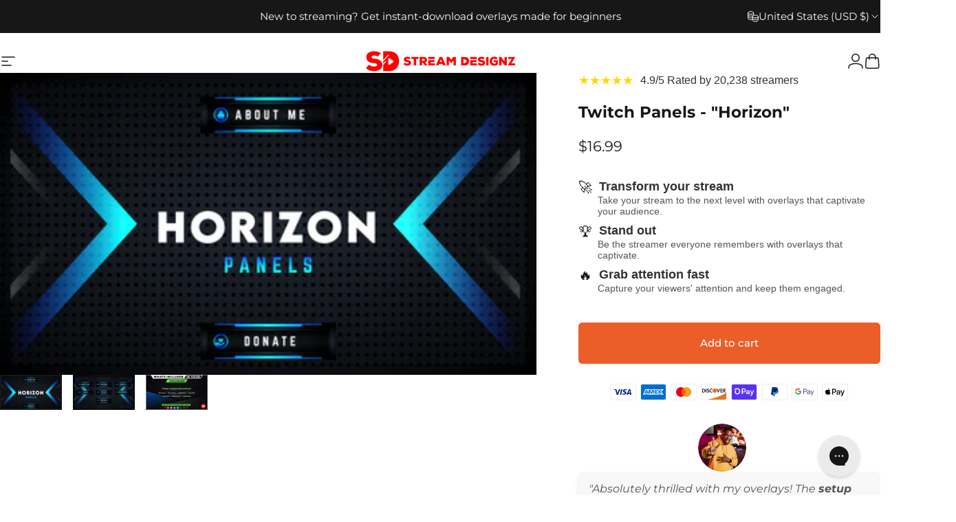

--- FILE ---
content_type: image/svg+xml
request_url: https://cdn.shopify.com/s/files/1/0601/8760/7234/files/Payment_Trust_Seals.svg?v=1701948755
body_size: 7371
content:
<svg width="346" height="24" viewBox="0 0 346 24" fill="none" xmlns="http://www.w3.org/2000/svg">
<g clip-path="url(#clip0_602_181)">
<mask id="mask0_602_181" style="mask-type:luminance" maskUnits="userSpaceOnUse" x="220" y="0" width="38" height="24">
<path d="M258 0H220V24H258V0Z" fill="white"/>
</mask>
<g mask="url(#mask0_602_181)">
<path opacity="0.07" d="M255 0H223C221.3 0 220 1.3 220 3V21C220 22.7 221.4 24 223 24H255C256.7 24 258 22.7 258 21V3C258 1.3 256.6 0 255 0Z" fill="black"/>
<path d="M255 1C256.1 1 257 1.9 257 3V21C257 22.1 256.1 23 255 23H223C221.9 23 221 22.1 221 21V3C221 1.9 221.9 1 223 1H255Z" fill="white"/>
<path d="M243.9 8.3C244.1 7.3 243.9 6.6 243.3 6C242.7 5.3 241.6 5 240.2 5H236.1C235.8 5 235.6 5.2 235.5 5.5L234 15.6C234 15.8 234.1 16 234.3 16H237L237.4 12.6L239.2 10.4L243.9 8.3Z" fill="#003087"/>
<path d="M243.9 8.30005L243.7 8.50005C243.2 11.3 241.5 12.3 239.1 12.3H238C237.7 12.3 237.5 12.5 237.4 12.8L236.8 16.7L236.6 17.7C236.6 17.9 236.7 18.1 236.9 18.1H239C239.3 18.1 239.5 17.9 239.5 17.7V17.6L239.9 15.2V15.1C239.9 14.9 240.2 14.7 240.4 14.7H240.7C242.8 14.7 244.4 13.9 244.8 11.5C245 10.5 244.9 9.70005 244.4 9.10005C244.3 8.60005 244.1 8.40005 243.9 8.30005Z" fill="#3086C8"/>
<path d="M243.3 8.10005C243.2 8.00005 243.1 8.00005 243 8.00005C242.9 8.00005 242.8 8.00005 242.7 7.90005C242.4 7.80005 242 7.80005 241.6 7.80005H238.6C238.5 7.80005 238.4 7.80005 238.4 7.90005C238.2 8.00005 238.1 8.10005 238.1 8.30005L237.4 12.7V12.8C237.4 12.5 237.7 12.3 238 12.3H239.3C241.8 12.3 243.4 11.3 243.9 8.50005V8.30005C243.8 8.20005 243.6 8.10005 243.4 8.10005H243.3Z" fill="#012169"/>
</g>
<mask id="mask1_602_181" style="mask-type:luminance" maskUnits="userSpaceOnUse" x="264" y="0" width="38" height="24">
<path d="M302 0H264V24H302V0Z" fill="white"/>
</mask>
<g mask="url(#mask1_602_181)">
<path opacity="0.07" d="M299 0H267C265.3 0 264 1.3 264 3V21C264 22.7 265.4 24 267 24H299C300.7 24 302 22.7 302 21V3C302 1.3 300.6 0 299 0Z" fill="black"/>
<path d="M299 1C300.1 1 301 1.9 301 3V21C301 22.1 300.1 23 299 23H267C265.9 23 265 22.1 265 21V3C265 1.9 265.9 1 267 1H299Z" fill="white"/>
<path d="M282.093 11.976V15.176H281.075V7.27599H283.766C284.088 7.27053 284.409 7.32886 284.709 7.44762C285.008 7.56637 285.282 7.74322 285.513 7.96799C285.732 8.17239 285.909 8.41794 286.033 8.69063C286.157 8.96331 286.226 9.25778 286.236 9.55719C286.246 9.85661 286.197 10.1551 286.092 10.4356C285.987 10.7161 285.828 10.9732 285.623 11.192L285.513 11.308C285.043 11.755 284.415 11.998 283.766 11.982L282.093 11.976ZM282.093 8.24399V11.032H283.791C284.168 11.044 284.532 10.897 284.796 10.628C284.985 10.4312 285.112 10.1832 285.161 9.91482C285.21 9.64649 285.179 9.36968 285.072 9.11882C284.964 8.86796 284.786 8.65412 284.558 8.50391C284.331 8.3537 284.064 8.27375 283.791 8.27399L282.093 8.24399ZM288.577 9.59199C289.227 9.56199 289.863 9.77999 290.355 10.205C290.8 10.635 291.037 11.235 291.005 11.854V15.188H290.036V14.422H289.987C289.813 14.7093 289.567 14.9463 289.274 15.1096C288.981 15.2729 288.65 15.3568 288.314 15.353C287.766 15.3707 287.231 15.1803 286.818 14.82C286.622 14.6602 286.465 14.458 286.359 14.2286C286.253 13.9992 286.2 13.7487 286.205 13.496C286.193 13.2406 286.243 12.9861 286.35 12.7538C286.456 12.5214 286.617 12.3178 286.818 12.16C287.311 11.8052 287.909 11.624 288.516 11.645C289.033 11.625 289.546 11.738 290.006 11.976V11.768C290.009 11.596 289.974 11.4255 289.901 11.2694C289.829 11.1133 289.722 10.9757 289.589 10.867C289.321 10.6237 288.971 10.492 288.609 10.499C288.346 10.4965 288.087 10.5611 287.857 10.6865C287.626 10.812 287.431 10.9942 287.29 11.216L286.395 10.652C286.638 10.3038 286.966 10.0236 287.348 9.83804C287.73 9.6525 288.153 9.56779 288.577 9.59199ZM287.29 13.52C287.288 13.6495 287.317 13.7776 287.376 13.8931C287.435 14.0085 287.521 14.1077 287.627 14.182C287.85 14.358 288.127 14.451 288.412 14.445C288.841 14.444 289.252 14.275 289.558 13.973C289.863 13.687 290.036 13.288 290.036 12.87C289.651 12.5963 289.183 12.4642 288.712 12.496C288.346 12.4816 287.985 12.5846 287.682 12.79C287.562 12.8703 287.463 12.9789 287.395 13.1062C287.327 13.2334 287.291 13.3755 287.29 13.52ZM296.576 9.76999L293.186 17.56H292.138L293.419 14.832L291.195 9.76999H292.298L293.91 13.655L295.479 9.76999H296.576Z" fill="#5F6368"/>
<path d="M277.986 11.284C277.986 10.976 277.962 10.668 277.913 10.364H273.623V12.111H276.074C276.024 12.3886 275.919 12.6534 275.764 12.8893C275.609 13.1252 275.409 13.3275 275.174 13.484V14.618H276.638C277.083 14.1873 277.433 13.6681 277.665 13.0938C277.897 12.5196 278.007 11.9031 277.986 11.284Z" fill="#4285F4"/>
<path d="M273.629 15.7209C274.735 15.7513 275.812 15.359 276.639 14.6239L275.173 13.4839C274.821 13.7098 274.422 13.8523 274.006 13.9007C273.59 13.9491 273.169 13.9021 272.774 13.7633C272.38 13.6244 272.022 13.3974 271.728 13.0995C271.434 12.8015 271.212 12.4405 271.079 12.0439H269.577V13.2139C269.953 13.9669 270.531 14.6004 271.247 15.0432C271.962 15.486 272.787 15.7207 273.629 15.7209Z" fill="#34A853"/>
<path d="M271.079 12.05C270.889 11.4873 270.889 10.8777 271.079 10.315V9.14502H269.577C269.257 9.77648 269.09 10.4745 269.09 11.1825C269.09 11.8905 269.257 12.5885 269.577 13.22L271.079 12.05Z" fill="#FBBC04"/>
<path d="M273.629 8.43994C274.276 8.42813 274.901 8.67255 275.369 9.11994L276.669 7.82695C275.84 7.04896 274.741 6.6246 273.604 6.64394C272.767 6.64814 271.948 6.88395 271.237 7.32522C270.527 7.7665 269.952 8.396 269.577 9.14394L271.079 10.3149C271.255 9.77503 271.595 9.30375 272.053 8.96742C272.51 8.63108 273.061 8.4466 273.629 8.43994Z" fill="#EA4335"/>
</g>
<mask id="mask2_602_181" style="mask-type:luminance" maskUnits="userSpaceOnUse" x="308" y="0" width="38" height="24">
<path d="M346 0H308V24H346V0Z" fill="white"/>
</mask>
<g mask="url(#mask2_602_181)">
<path d="M342.387 0H311.613C311.485 0 311.356 0 311.228 0.00067947C311.12 0.00158543 311.012 0.00271788 310.904 0.00566225C310.669 0.012004 310.432 0.0260463 310.199 0.0677205C309.966 0.107648 309.74 0.182074 309.529 0.288548C309.105 0.504411 308.76 0.849374 308.544 1.27378C308.437 1.48497 308.363 1.71095 308.323 1.94419C308.281 2.17679 308.267 2.41393 308.261 2.64903C308.258 2.75697 308.257 2.86493 308.256 2.97291C308.256 3.10065 308.256 3.22884 308.256 3.35726V20.6425C308.256 20.7709 308.256 20.8989 308.256 21.0273C308.257 21.1351 308.258 21.2432 308.261 21.3512C308.267 21.5858 308.281 21.8232 308.323 22.0556C308.363 22.2888 308.437 22.5148 308.544 22.726C308.651 22.9369 308.791 23.1296 308.958 23.2967C309.126 23.4642 309.318 23.6041 309.529 23.7112C309.744 23.8206 309.963 23.8902 310.2 23.9325C310.432 23.974 310.669 23.988 310.904 23.9943C311.012 23.9968 311.12 23.9982 311.228 23.9989C311.356 23.9998 311.485 23.9998 311.613 23.9998H342.387C342.515 23.9998 342.644 23.9998 342.772 23.9989C342.879 23.9984 342.987 23.9968 343.096 23.9943C343.33 23.988 343.568 23.974 343.801 23.9325C344.034 23.8925 344.26 23.818 344.471 23.7112C344.895 23.4951 345.24 23.1502 345.456 22.726C345.565 22.5115 345.635 22.2918 345.676 22.0556C345.719 21.8232 345.732 21.5858 345.739 21.3512C345.741 21.2432 345.743 21.1351 345.744 21.0273C345.744 20.8989 345.744 20.7709 345.744 20.6425V3.35749C345.744 3.22907 345.744 3.10087 345.744 2.97268C345.743 2.86478 345.741 2.75689 345.739 2.64903C345.732 2.41393 345.719 2.17679 345.676 1.94419C345.637 1.71091 345.563 1.4849 345.456 1.27378C345.24 0.849448 344.895 0.504513 344.471 0.288548C344.26 0.182184 344.034 0.107836 343.801 0.067947C343.568 0.0260463 343.33 0.0122305 343.096 0.00588874C342.988 0.00314533 342.88 0.00148432 342.772 0.000905959C342.644 0 342.515 0 342.387 0Z" fill="#E4E4E4"/>
<path d="M342.387 0.800049L342.766 0.800728C342.868 0.801408 342.971 0.80254 343.074 0.805258C343.253 0.810241 343.463 0.81998 343.659 0.855086C343.829 0.885662 343.971 0.932093 344.108 1.00186C344.382 1.14105 344.604 1.3637 344.743 1.63761C344.813 1.77351 344.859 1.91529 344.889 2.08674C344.924 2.28016 344.934 2.49057 344.939 2.67109C344.942 2.77301 344.943 2.87493 344.943 2.97911C344.944 3.10527 344.944 3.2312 344.944 3.35758V20.6428C344.944 20.7692 344.944 20.8952 344.944 21.0238C344.943 21.1257 344.942 21.2276 344.939 21.3296C344.934 21.5098 344.924 21.7203 344.889 21.9159C344.863 22.0716 344.814 22.2224 344.743 22.3633C344.604 22.6373 344.381 22.8599 344.107 22.999C343.971 23.0683 343.829 23.1148 343.66 23.1451C343.461 23.1807 343.242 23.1904 343.077 23.1949C342.974 23.1972 342.871 23.1988 342.765 23.1992C342.639 23.2001 342.513 23.2001 342.387 23.2001H311.608C311.483 23.2001 311.359 23.2001 311.232 23.1992C311.13 23.1988 311.028 23.1974 310.926 23.1952C310.758 23.1906 310.539 23.1807 310.341 23.1453C310.184 23.1192 310.033 23.0696 309.891 22.9981C309.755 22.9291 309.631 22.8389 309.524 22.7309C309.416 22.6232 309.326 22.4991 309.257 22.3633C309.186 22.2216 309.136 22.0701 309.111 21.9137C309.075 21.7182 309.065 21.5087 309.061 21.3298C309.058 21.2275 309.057 21.1252 309.056 21.0229V20.7223V3.27831V2.97821C309.056 2.87574 309.058 2.77329 309.061 2.67086C309.066 2.49148 309.075 2.28198 309.111 2.08493C309.137 1.92885 309.186 1.77758 309.257 1.63625C309.326 1.50035 309.416 1.37628 309.524 1.26866C309.632 1.16074 309.756 1.07054 309.892 1.0014C310.033 0.930411 310.185 0.881088 310.341 0.855086C310.537 0.81998 310.747 0.810241 310.926 0.805258C311.029 0.802734 311.131 0.801224 311.233 0.800728L311.613 0.800049H342.387Z" fill="white"/>
<path d="M318.11 8.10147C318.428 7.70398 318.643 7.17015 318.586 6.62476C318.121 6.64786 317.554 6.93165 317.225 7.3296C316.93 7.67024 316.669 8.22627 316.736 8.74878C317.259 8.79408 317.781 8.48787 318.11 8.10147ZM318.581 8.85093C317.822 8.80563 317.177 9.28126 316.815 9.28126C316.453 9.28126 315.898 8.87358 315.298 8.88468C314.517 8.896 313.793 9.33765 313.397 10.0397C312.582 11.444 313.182 13.5277 313.974 14.6715C314.359 15.2377 314.823 15.8605 315.434 15.8381C316.012 15.8155 316.238 15.4644 316.939 15.4644C317.641 15.4644 317.845 15.8381 318.456 15.8268C319.09 15.8155 319.486 15.2606 319.871 14.6943C320.313 14.0488 320.493 13.426 320.504 13.392C320.493 13.3807 319.282 12.9162 319.271 11.5233C319.26 10.3568 320.222 9.80196 320.267 9.76776C319.724 8.96417 318.875 8.87358 318.58 8.85093" fill="black"/>
<path d="M326.142 7.27271C327.791 7.27271 328.939 8.409 328.939 10.0633C328.939 11.7234 327.767 12.8656 326.101 12.8656H324.276V15.7683H322.957V7.27271H326.142ZM324.276 11.7588H325.789C326.937 11.7588 327.59 11.1407 327.59 10.0692C327.59 8.99788 326.937 8.38545 325.795 8.38545H324.276V11.7588ZM329.266 14.0078C329.266 12.9186 330.096 12.2947 331.626 12.2004L333.269 12.1003V11.6292C333.269 10.9407 332.816 10.5638 332.009 10.5638C331.344 10.5638 330.861 10.9051 330.761 11.429H329.572C329.607 10.3283 330.643 9.52764 332.044 9.52764C333.552 9.52764 334.535 10.3165 334.535 11.5411V15.7681H333.316V14.7496H333.287C332.939 15.4148 332.174 15.8326 331.344 15.8326C330.119 15.8326 329.266 15.1029 329.266 14.0078ZM333.269 13.4604V12.9834L331.803 13.0776C330.979 13.1306 330.549 13.4366 330.549 13.9723C330.549 14.4905 330.997 14.8261 331.697 14.8261C332.592 14.8261 333.269 14.2549 333.269 13.4604ZM335.655 18.0405V17.0222C335.738 17.0337 335.938 17.0455 336.044 17.0455C336.626 17.0455 336.956 16.7986 337.156 16.1624L337.274 15.7858L335.043 9.6042H336.42L337.975 14.62H338.004L339.558 9.6042H340.901L338.587 16.0976C338.057 17.5873 337.451 18.076 336.167 18.076C336.067 18.076 335.743 18.0643 335.655 18.0405Z" fill="black"/>
</g>
<mask id="mask3_602_181" style="mask-type:luminance" maskUnits="userSpaceOnUse" x="0" y="0" width="38" height="24">
<path d="M38 0H0V24H38V0Z" fill="white"/>
</mask>
<g mask="url(#mask3_602_181)">
<path opacity="0.07" d="M35 0H3C1.3 0 0 1.3 0 3V21C0 22.7 1.4 24 3 24H35C36.7 24 38 22.7 38 21V3C38 1.3 36.6 0 35 0Z" fill="black"/>
<path d="M35 1C36.1 1 37 1.9 37 3V21C37 22.1 36.1 23 35 23H3C1.9 23 1 22.1 1 21V3C1 1.9 1.9 1 3 1H35Z" fill="white"/>
<path d="M28.3 10.1H28C27.6 11.1 27.3 11.6 27 13.1H28.9C28.6 11.6 28.6 10.9 28.3 10.1ZM31.2 16H29.5C29.4 16 29.4 16 29.3 15.9L29.1 15L29 14.8H26.6C26.5 14.8 26.4 14.8 26.4 15L26.1 15.9C26.1 16 26 16 26 16H23.9L24.1 15.5L27 8.7C27 8.2 27.3 8 27.8 8H29.3C29.4 8 29.5 8 29.5 8.2L30.9 14.7C31 15.1 31.1 15.4 31.1 15.8C31.2 15.9 31.2 15.9 31.2 16ZM17.8 15.7L18.2 13.9C18.3 13.9 18.4 14 18.4 14C19.1 14.3 19.8 14.5 20.5 14.4C20.7 14.4 21 14.3 21.2 14.2C21.7 14 21.7 13.5 21.3 13.1C21.1 12.9 20.8 12.8 20.5 12.6C20.1 12.4 19.7 12.2 19.4 11.9C18.2 10.9 18.6 9.5 19.3 8.8C19.9 8.4 20.2 8 21 8C22.2 8 23.5 8 24.1 8.2H24.2C24.1 8.8 24 9.3 23.8 9.9C23.3 9.7 22.8 9.5 22.3 9.5C22 9.5 21.7 9.5 21.4 9.6C21.2 9.6 21.1 9.7 21 9.8C20.8 10 20.8 10.3 21 10.5L21.5 10.9C21.9 11.1 22.3 11.3 22.6 11.5C23.1 11.8 23.6 12.3 23.7 12.9C23.9 13.8 23.6 14.6 22.8 15.2C22.3 15.6 22.1 15.8 21.4 15.8C20 15.8 18.9 15.9 18 15.6C17.9 15.8 17.9 15.8 17.8 15.7ZM14.3 16C14.4 15.3 14.4 15.3 14.5 15C15 12.8 15.5 10.5 15.9 8.3C16 8.1 16 8 16.2 8H18C17.8 9.2 17.6 10.1 17.3 11.2C17 12.7 16.7 14.2 16.3 15.7C16.3 15.9 16.2 15.9 16 15.9M5 8.2C5 8.1 5.2 8 5.3 8H8.7C9.2 8 9.6 8.3 9.7 8.8L10.6 13.2C10.6 13.3 10.6 13.3 10.7 13.4C10.7 13.3 10.8 13.3 10.8 13.3L12.9 8.2C12.8 8.1 12.9 8 13 8H15.1C15.1 8.1 15.1 8.1 15 8.2L11.9 15.5C11.8 15.7 11.8 15.8 11.7 15.9C11.6 16 11.4 15.9 11.2 15.9H9.7C9.6 15.9 9.5 15.9 9.5 15.7L7.9 9.5C7.7 9.3 7.4 9 7 8.9C6.4 8.6 5.3 8.4 5.1 8.4L5 8.2Z" fill="#142688"/>
</g>
<mask id="mask4_602_181" style="mask-type:luminance" maskUnits="userSpaceOnUse" x="176" y="0" width="38" height="24">
<path d="M214 0H176V24H214V0Z" fill="white"/>
</mask>
<g mask="url(#mask4_602_181)">
<path opacity="0.07" d="M211 0H179C177.3 0 176 1.3 176 3V21C176 22.7 177.4 24 179 24H211C212.7 24 214 22.7 214 21V3C214 1.3 212.6 0 211 0Z" fill="black"/>
<path d="M211 1C212.1 1 213 1.9 213 3V21C213 22.1 212.1 23 211 23H179C177.9 23 177 22.1 177 21V3C177 1.9 177.9 1 179 1H211Z" fill="#5A31F4"/>
<path d="M197.382 9.71305C197.382 11.381 196.205 12.571 194.561 12.571H193.012C192.986 12.5714 192.961 12.5791 192.94 12.5933C192.919 12.6075 192.902 12.6275 192.892 12.651C192.885 12.6665 192.882 12.6832 192.882 12.7V14.892C192.882 14.909 192.879 14.9259 192.872 14.9416C192.866 14.9573 192.856 14.9716 192.844 14.9836C192.832 14.9956 192.817 15.0051 192.802 15.0115C192.786 15.0179 192.769 15.0211 192.752 15.021H191.668C191.634 15.021 191.6 15.0073 191.576 14.9829C191.552 14.9586 191.538 14.9255 191.538 14.891V6.98605C191.538 6.96029 191.545 6.93502 191.559 6.91359C191.574 6.89216 191.594 6.87558 191.618 6.86605C191.634 6.85942 191.651 6.85602 191.668 6.85605H194.568C196.205 6.85605 197.382 8.04605 197.382 9.71405V9.71305ZM196.03 9.71305C196.03 8.75505 195.372 8.05505 194.48 8.05505H193.012C192.995 8.05505 192.978 8.05841 192.962 8.06494C192.946 8.07148 192.932 8.08105 192.92 8.09312C192.908 8.10519 192.898 8.11953 192.892 8.1353C192.885 8.15107 192.882 8.16798 192.882 8.18505V11.235C192.882 11.2521 192.885 11.2691 192.892 11.2849C192.898 11.3007 192.908 11.315 192.92 11.327C192.932 11.3391 192.946 11.3487 192.962 11.3552C192.978 11.3618 192.995 11.3651 193.012 11.365H194.48C195.372 11.37 196.03 10.67 196.03 9.71305ZM197.704 13.504C197.693 13.2478 197.746 12.9929 197.859 12.7627C197.972 12.5325 198.141 12.3345 198.351 12.187C198.774 11.871 199.435 11.707 200.406 11.673L201.439 11.637V11.334C201.439 10.727 201.029 10.471 200.371 10.471C199.713 10.471 199.296 10.702 199.201 11.081C199.193 11.1076 199.176 11.1309 199.154 11.1471C199.131 11.1634 199.104 11.1718 199.076 11.171H198.054C198.026 11.1714 197.998 11.1626 197.976 11.146C197.953 11.1294 197.936 11.1059 197.928 11.079C197.923 11.0612 197.921 11.0424 197.924 11.024C198.076 10.126 198.828 9.44405 200.418 9.44405C202.11 9.44405 202.721 10.227 202.721 11.72V14.892C202.721 14.9092 202.717 14.9261 202.711 14.9419C202.704 14.9577 202.694 14.972 202.682 14.984C202.67 14.996 202.655 15.0054 202.639 15.0118C202.623 15.0181 202.606 15.0213 202.589 15.021H201.559C201.525 15.021 201.491 15.0073 201.467 14.9829C201.443 14.9586 201.429 14.9255 201.429 14.891V14.655C201.429 14.6354 201.424 14.6162 201.413 14.6C201.402 14.5837 201.386 14.5711 201.368 14.564C201.35 14.5569 201.33 14.5552 201.311 14.5591C201.292 14.563 201.275 14.5724 201.261 14.586C200.951 14.92 200.453 15.161 199.654 15.161C198.479 15.161 197.704 14.554 197.704 13.504ZM201.439 12.817V12.571L200.1 12.641C199.395 12.677 198.985 12.967 198.985 13.457C198.985 13.901 199.361 14.147 200.019 14.147C200.912 14.147 201.439 13.667 201.439 12.817ZM203.755 17.417V16.498C203.755 16.4787 203.76 16.4598 203.768 16.4425C203.777 16.4252 203.789 16.41 203.804 16.398C203.819 16.3859 203.836 16.3772 203.855 16.3726C203.874 16.3679 203.893 16.3674 203.912 16.371C204.07 16.4 204.23 16.415 204.391 16.415C204.667 16.4301 204.94 16.3519 205.165 16.193C205.391 16.034 205.557 15.8037 205.636 15.539L205.703 15.328C205.713 15.2995 205.713 15.2685 205.703 15.24L203.558 9.76905C203.546 9.73902 203.545 9.70543 203.556 9.67489C203.567 9.64435 203.589 9.61907 203.618 9.60405C203.637 9.59398 203.658 9.58882 203.68 9.58905H204.72C204.747 9.58912 204.773 9.59728 204.795 9.61245C204.817 9.62763 204.833 9.6491 204.843 9.67405L206.299 13.533C206.308 13.5589 206.325 13.5813 206.347 13.5971C206.37 13.6129 206.397 13.6213 206.424 13.621C206.451 13.621 206.478 13.6125 206.5 13.5968C206.523 13.581 206.54 13.5587 206.549 13.533L207.814 9.68505C207.823 9.65852 207.839 9.63545 207.862 9.61924C207.885 9.60303 207.912 9.59455 207.94 9.59505H209.016C209.048 9.59524 209.079 9.60708 209.104 9.62839C209.128 9.6497 209.144 9.67905 209.148 9.71105C209.15 9.73238 209.148 9.75399 209.14 9.77405L206.845 15.85C206.317 17.263 205.412 17.623 204.415 17.623C204.226 17.6282 204.037 17.606 203.854 17.557C203.823 17.5495 203.796 17.5312 203.778 17.5055C203.76 17.4799 203.751 17.4484 203.754 17.417H203.755ZM184.57 6.40005C183.205 6.38985 181.888 6.90016 180.887 7.82705C180.844 7.8658 180.818 7.91908 180.812 7.97643C180.807 8.03378 180.823 8.09106 180.858 8.13705L181.476 8.97605C181.496 9.00434 181.522 9.02787 181.552 9.04497C181.582 9.06207 181.616 9.07233 181.65 9.075C181.685 9.07767 181.72 9.0727 181.752 9.06044C181.785 9.04817 181.814 9.02892 181.838 9.00405C182.198 8.64664 182.625 8.36443 183.095 8.17387C183.566 7.9833 184.069 7.88818 184.576 7.89405C186.696 7.89405 187.803 9.47805 187.803 11.044C187.803 12.744 186.64 13.942 184.968 13.965C183.676 13.965 182.702 13.115 182.702 11.991C182.703 11.7068 182.768 11.4264 182.891 11.1703C183.014 10.9143 183.193 10.689 183.415 10.511C183.462 10.4723 183.492 10.4165 183.498 10.3558C183.504 10.2951 183.486 10.2344 183.448 10.187L182.798 9.37205C182.778 9.34699 182.754 9.32616 182.726 9.31081C182.698 9.29547 182.667 9.28592 182.636 9.28274C182.604 9.27956 182.572 9.28283 182.542 9.29233C182.511 9.30184 182.483 9.31739 182.459 9.33805C182.061 9.65739 181.739 10.0615 181.517 10.521C181.296 10.9795 181.181 11.4819 181.18 11.991C181.18 13.926 182.835 15.443 184.955 15.455H184.985C187.502 15.423 189.322 13.571 189.322 11.04C189.322 8.79305 187.655 6.40005 184.57 6.40005Z" fill="white"/>
</g>
<mask id="mask5_602_181" style="mask-type:luminance" maskUnits="userSpaceOnUse" x="88" y="0" width="38" height="24">
<path d="M126 0H88V24H126V0Z" fill="white"/>
</mask>
<g mask="url(#mask5_602_181)">
<path opacity="0.07" d="M123 0H91C89.3 0 88 1.3 88 3V21C88 22.7 89.4 24 91 24H123C124.7 24 126 22.7 126 21V3C126 1.3 124.6 0 123 0Z" fill="black"/>
<path d="M123 1C124.1 1 125 1.9 125 3V21C125 22.1 124.1 23 123 23H91C89.9 23 89 22.1 89 21V3C89 1.9 89.9 1 91 1H123Z" fill="white"/>
<path d="M103 19C106.866 19 110 15.866 110 12C110 8.13401 106.866 5 103 5C99.134 5 96 8.13401 96 12C96 15.866 99.134 19 103 19Z" fill="#EB001B"/>
<path d="M111 19C114.866 19 118 15.866 118 12C118 8.13401 114.866 5 111 5C107.134 5 104 8.13401 104 12C104 15.866 107.134 19 111 19Z" fill="#F79E1B"/>
<path d="M110 12C110 9.60005 108.8 7.50005 107 6.30005C105.2 7.60005 104 9.70005 104 12C104 14.3 105.2 16.5 107 17.7C108.8 16.5 110 14.4 110 12Z" fill="#FF5F00"/>
</g>
<mask id="mask6_602_181" style="mask-type:luminance" maskUnits="userSpaceOnUse" x="132" y="0" width="38" height="24">
<path d="M170 0H132V24H170V0Z" fill="white"/>
</mask>
<g mask="url(#mask6_602_181)">
<path opacity="0.07" d="M167 0H135C133.3 0 132 1.3 132 3V21C132 22.7 133.4 24 135 24H167C168.7 24 170 22.7 170 21V3C170 1.3 168.6 0 167 0Z" fill="black"/>
<path d="M167 1C168.1 1 169 1.9 169 3V21C169 22.1 168.1 23 167 23H135C133.9 23 133 22.1 133 21V3C133 1.9 133.9 1 135 1H167Z" fill="white"/>
<path d="M135.57 7.16004H134V12.66H135.57C136.4 12.66 137 12.46 137.53 12.03C138.16 11.51 138.53 10.73 138.53 9.92004C138.52 8.29004 137.31 7.16004 135.57 7.16004ZM136.83 11.3C136.49 11.6 136.06 11.74 135.36 11.74H135.07V8.10004H135.36C136.05 8.10004 136.47 8.22004 136.83 8.54004C137.2 8.87004 137.42 9.38004 137.42 9.91004C137.42 10.44 137.2 10.97 136.83 11.3ZM139.02 7.16004H140.09V12.66H139.02V7.16004ZM142.71 9.27004C142.07 9.03004 141.88 8.87004 141.88 8.58004C141.88 8.23004 142.22 7.97004 142.68 7.97004C143 7.97004 143.27 8.10004 143.54 8.42004L144.1 7.69004C143.64 7.29004 143.09 7.08004 142.48 7.08004C141.51 7.08004 140.76 7.76004 140.76 8.66004C140.76 9.42004 141.11 9.81004 142.11 10.17C142.53 10.32 142.74 10.42 142.85 10.48C143.06 10.62 143.17 10.82 143.17 11.05C143.17 11.5 142.82 11.83 142.34 11.83C141.83 11.83 141.42 11.57 141.17 11.1L140.48 11.77C140.97 12.5 141.57 12.82 142.38 12.82C143.49 12.82 144.28 12.08 144.28 11.01C144.3 10.12 143.93 9.72004 142.71 9.27004ZM144.63 9.92004C144.63 11.54 145.9 12.79 147.53 12.79C147.99 12.79 148.39 12.7 148.87 12.47V11.21C148.44 11.64 148.06 11.81 147.58 11.81C146.5 11.81 145.73 11.03 145.73 9.91004C145.73 8.85004 146.52 8.02004 147.53 8.02004C148.04 8.02004 148.43 8.20004 148.87 8.64004V7.38004C148.4 7.14004 148.01 7.04004 147.55 7.04004C145.94 7.04004 144.63 8.32004 144.63 9.92004ZM157.39 10.86L155.92 7.16004H154.75L157.08 12.8H157.66L160.03 7.16004H158.87L157.39 10.86ZM160.52 12.66H163.56V11.73H161.59V10.25H163.49V9.32004H161.59V8.10004H163.56V7.16004H160.52V12.66ZM167.81 8.79004C167.81 7.76004 167.1 7.17004 165.86 7.17004H164.27V12.67H165.34V10.46H165.48L166.96 12.67H168.28L166.55 10.35C167.36 10.18 167.81 9.63004 167.81 8.79004ZM165.65 9.70004H165.34V8.03004H165.67C166.34 8.03004 166.7 8.31004 166.7 8.85004C166.7 9.40004 166.34 9.70004 165.65 9.70004Z" fill="#231F20"/>
<path d="M152.16 12.86C152.937 12.86 153.683 12.5512 154.233 12.0015C154.782 11.4519 155.091 10.7063 155.091 9.92905C155.091 9.1517 154.782 8.40619 154.233 7.85652C153.683 7.30685 152.937 6.99805 152.16 6.99805C151.383 6.99805 150.637 7.30685 150.087 7.85652C149.538 8.40619 149.229 9.1517 149.229 9.92905C149.229 10.7063 149.538 11.4519 150.087 12.0015C150.637 12.5512 151.383 12.86 152.16 12.86Z" fill="black" fill-opacity="0.49"/>
<path d="M152.16 12.86C152.937 12.86 153.683 12.5512 154.233 12.0015C154.782 11.4519 155.091 10.7063 155.091 9.92905C155.091 9.1517 154.782 8.40619 154.233 7.85652C153.683 7.30685 152.937 6.99805 152.16 6.99805C151.383 6.99805 150.637 7.30685 150.087 7.85652C149.538 8.40619 149.229 9.1517 149.229 9.92905C149.229 10.7063 149.538 11.4519 150.087 12.0015C150.637 12.5512 151.383 12.86 152.16 12.86Z" fill="#E67526"/>
<path d="M168.57 7.50596C168.57 7.40596 168.5 7.35596 168.39 7.35596H168.23V7.83596H168.35V7.64596L168.49 7.83596H168.63L168.47 7.63596C168.53 7.62596 168.57 7.57596 168.57 7.50596ZM168.37 7.57596H168.35V7.44596H168.37C168.43 7.44596 168.46 7.46596 168.46 7.50596C168.46 7.55596 168.43 7.57596 168.37 7.57596Z" fill="#231F20"/>
<path d="M168.41 7.17603C168.18 7.17603 167.99 7.36603 167.99 7.59603C167.99 7.82603 168.18 8.01603 168.41 8.01603C168.64 8.01603 168.83 7.82603 168.83 7.59603C168.83 7.36603 168.64 7.17603 168.41 7.17603ZM168.41 7.94603C168.23 7.94603 168.07 7.79603 168.07 7.59603C168.07 7.40603 168.22 7.24603 168.41 7.24603C168.59 7.24603 168.74 7.40603 168.74 7.59603C168.74 7.78603 168.59 7.94603 168.41 7.94603Z" fill="#231F20"/>
<path d="M169 12.9839C169 12.9839 159.09 19.8729 140.976 22.9999H166.999C167.527 22.9999 168.033 22.7914 168.408 22.4198C168.782 22.0482 168.995 21.5436 168.999 21.0159L169.023 17.9959L169 12.9839Z" fill="#E67526"/>
</g>
<mask id="mask7_602_181" style="mask-type:luminance" maskUnits="userSpaceOnUse" x="44" y="0" width="38" height="24">
<path d="M82 0H44V24H82V0Z" fill="white"/>
</mask>
<g mask="url(#mask7_602_181)">
<path opacity="0.07" d="M79 0H47C45.3 0 44 1.3 44 3V21C44 22.7 45.4 24 47 24H79C80.7 24 82 22.7 82 21V3C82 1.3 80.6 0 79 0Z" fill="black"/>
<path d="M79 1C80.1 1 81 1.9 81 3V21C81 22.1 80.1 23 79 23H47C45.9 23 45 22.1 45 21V3C45 1.9 45.9 1 47 1H79Z" fill="#006FCF"/>
<path d="M52.971 10.268L53.745 12.144H52.203L52.971 10.268ZM69.046 10.346H66.069V11.173H68.998V12.412H66.075V13.334H69.052V14.073L71.129 11.828L69.052 9.488L69.046 10.346ZM54.983 8.006H58.978L59.865 9.941L60.687 8H71.057L72.135 9.19L73.25 8H78.013L74.494 11.852L77.977 15.68H73.143L72.065 14.49L70.94 15.68H54.03L53.536 14.49H52.406L51.911 15.68H48L51.286 8H54.716L54.983 8.006ZM63.646 9.084H61.407L59.907 12.62L58.282 9.084H56.06V13.894L54 9.084H52.007L49.625 14.596H51.18L51.674 13.406H54.27L54.764 14.596H57.484V10.661L59.235 14.602H60.425L62.165 10.673V14.603H63.623L63.647 9.083L63.646 9.084ZM72.986 11.852L75.517 9.084H73.695L72.094 10.81L70.546 9.084H64.652V14.602H70.462L72.076 12.864L73.624 14.602H75.499L72.986 11.852Z" fill="white"/>
</g>
</g>
<defs>
<clipPath id="clip0_602_181">
<rect width="346" height="24" fill="white"/>
</clipPath>
</defs>
</svg>


--- FILE ---
content_type: text/json
request_url: https://conf.config-security.com/model
body_size: 304
content:
{"title":"recommendation AI model (keras)","structure":"release_id=0x45:28:5f:4d:2d:7f:6e:2d:59:31:64:5f:71:4f:7b:3f:2d:7f:48:4d:73:5c:54:34:4f:36:4b:28:5b;keras;r6j2jwsvpov3ov4808zey90yxd44hjy7sem2c3t7pc96supcl0wej3hrcjttddqrxcpuzat1","weights":"../weights/45285f4d.h5","biases":"../biases/45285f4d.h5"}

--- FILE ---
content_type: text/javascript; charset=utf-8
request_url: https://www.streamdesignz.com/products/twitch-panels-horizon.js
body_size: 1363
content:
{"id":7655090094274,"title":"Twitch Panels - \"Horizon\"","handle":"twitch-panels-horizon","description":"\u003cdiv class=\"ql-block\" data-block-id=\"block-e0561218-e3f8-4508-8a0a-a91d87d3bf92\" data-mce-fragment=\"1\"\u003e\n\u003cstrong data-mce-fragment=\"1\"\u003eProduct Description \u003c\/strong\u003e\u003cbr\u003e\u003cmeta charset=\"utf-8\"\u003e\n\u003cspan data-mce-fragment=\"1\"\u003eTwitch panels are a great way to customize your Twitch channel page's \"About\" section with more information about you and your stream. Each Twitch panels package comes with 7 panels which are: About, Discord, Donate, Gear, Rules, Schedule, and Socials.\u003c\/span\u003e\u003cbr\u003e\n\u003c\/div\u003e\n\u003cdiv class=\"ql-block\" data-block-id=\"block-60e8da21-0e95-4f24-907e-9b8730c88c4c\" data-mce-fragment=\"1\"\u003e\u003cbr\u003e\u003c\/div\u003e\n\u003cdiv class=\"ql-block\" data-block-id=\"block-b1c5d574-340b-49f5-b900-56625ba70a23\" data-mce-fragment=\"1\"\u003e\u003cstrong data-mce-fragment=\"1\"\u003eOur Twitch Panels Work Perfectly With\u003c\/strong\u003e\u003c\/div\u003e\n\u003cdiv class=\"ql-block\" data-block-id=\"block-ee534a49-0583-45fb-819f-f58c257132fa\" data-mce-fragment=\"1\"\u003e\n\u003cimg class=\"ql-img\" loading=\"lazy\" data-id=\"61d7e787-3716-4e13-a8a2-62f3eb794ed5.png\" src=\"https:\/\/t14226653.p.clickup-attachments.com\/t14226653\/61d7e787-3716-4e13-a8a2-62f3eb794ed5\/WorksPerfectlyWithStreamDesignz.png\" data-mce-fragment=\"1\" data-mce-src=\"https:\/\/t14226653.p.clickup-attachments.com\/t14226653\/61d7e787-3716-4e13-a8a2-62f3eb794ed5\/WorksPerfectlyWithStreamDesignz.png\"\u003e\u003cbr\u003e\n\u003c\/div\u003e\n\u003cdiv class=\"ql-block\" data-block-id=\"block-91288eed-85e8-4a49-9e85-e1bdf7b4d3d7\" data-mce-fragment=\"1\"\u003e\u003ca href=\"https:\/\/www.streamdesignz.com\/collections\/twitch-panels\" title=\"Twitch Panels\"\u003e\u003cstrong data-mce-fragment=\"1\"\u003eView more Twitch Panels here \u003c\/strong\u003e\u003c\/a\u003e\u003c\/div\u003e","published_at":"2023-04-17T17:43:23-04:00","created_at":"2023-04-17T17:40:07-04:00","vendor":"Stream Designz","type":"Live Stream Overlay Templates","tags":["Twitch Panel","Twitch Panels"],"price":1699,"price_min":1699,"price_max":1699,"available":true,"price_varies":false,"compare_at_price":0,"compare_at_price_min":0,"compare_at_price_max":0,"compare_at_price_varies":false,"variants":[{"id":43151463121090,"title":"Default Title","option1":"Default Title","option2":null,"option3":null,"sku":"STP28","requires_shipping":false,"taxable":false,"featured_image":null,"available":true,"name":"Twitch Panels - \"Horizon\"","public_title":null,"options":["Default Title"],"price":1699,"weight":0,"compare_at_price":0,"inventory_management":null,"barcode":"","requires_selling_plan":false,"selling_plan_allocations":[]}],"images":["\/\/cdn.shopify.com\/s\/files\/1\/0601\/8760\/7234\/products\/Horizon-Panels.png?v=1681767663","\/\/cdn.shopify.com\/s\/files\/1\/0601\/8760\/7234\/products\/Horizon-PanelsPreview.jpg?v=1681767684","\/\/cdn.shopify.com\/s\/files\/1\/0601\/8760\/7234\/files\/Whats_Included_-_Panels_Package_-_7_Panels.jpg?v=1757983996"],"featured_image":"\/\/cdn.shopify.com\/s\/files\/1\/0601\/8760\/7234\/products\/Horizon-Panels.png?v=1681767663","options":[{"name":"Title","position":1,"values":["Default Title"]}],"url":"\/products\/twitch-panels-horizon","media":[{"alt":"Twitch panels horizon thumbnail stream designz","id":29618382536898,"position":1,"preview_image":{"aspect_ratio":1.778,"height":2250,"width":4000,"src":"https:\/\/cdn.shopify.com\/s\/files\/1\/0601\/8760\/7234\/products\/Horizon-Panels.png?v=1681767663"},"aspect_ratio":1.778,"height":2250,"media_type":"image","src":"https:\/\/cdn.shopify.com\/s\/files\/1\/0601\/8760\/7234\/products\/Horizon-Panels.png?v=1681767663","width":4000},{"alt":"Twitch panels horizon panels preview stream designz","id":29618382962882,"position":2,"preview_image":{"aspect_ratio":1.778,"height":2250,"width":4000,"src":"https:\/\/cdn.shopify.com\/s\/files\/1\/0601\/8760\/7234\/products\/Horizon-PanelsPreview.jpg?v=1681767684"},"aspect_ratio":1.778,"height":2250,"media_type":"image","src":"https:\/\/cdn.shopify.com\/s\/files\/1\/0601\/8760\/7234\/products\/Horizon-PanelsPreview.jpg?v=1681767684","width":4000},{"alt":null,"id":33234842845378,"position":3,"preview_image":{"aspect_ratio":1.777,"height":1081,"width":1921,"src":"https:\/\/cdn.shopify.com\/s\/files\/1\/0601\/8760\/7234\/files\/Whats_Included_-_Panels_Package_-_7_Panels.jpg?v=1757983996"},"aspect_ratio":1.777,"height":1081,"media_type":"image","src":"https:\/\/cdn.shopify.com\/s\/files\/1\/0601\/8760\/7234\/files\/Whats_Included_-_Panels_Package_-_7_Panels.jpg?v=1757983996","width":1921}],"requires_selling_plan":false,"selling_plan_groups":[]}

--- FILE ---
content_type: application/javascript
request_url: https://faq-king.com/scripts/faq_app_51d5603d39dff735023f89cfa1d77380.js?shop=stream-designz.myshopify.com
body_size: 5127
content:
let headFaq=document.getElementsByTagName('head')[0];let linkFaq=document.createElement('link');linkFaq.rel='stylesheet';linkFaq.type='text/css';linkFaq.href='https://faq-king.com/css/load-styles.css';headFaq.appendChild(linkFaq);function FaqApp(id,appUrl,shopName){this.load=function(data){const faqs=data.faqs;let url=window.location.protocol+'//'+window.location.host+window.location.pathname;let collectionHandleMatch=url.match("collections/(.*)/products");const collectionHandle=(collectionHandleMatch!==null)?collectionHandleMatch[1].toLowerCase():null;let productPage=window.location.href.split('/products/')[1];let pagesPage=window.location.href.split('/pages/')[1];let collectionPageHandleMatch=url.match("collections/(.*)");let collectionsPage=(collectionPageHandleMatch!==null)?collectionPageHandleMatch[1].toLowerCase():null;if(!collectionHandle&&collectionsPage)collectionsPage=collectionsPage.slice(-1)==='/'?collectionsPage.slice(0,-1):collectionsPage;let policiesPage=window.location.href.split('/policies/')[1];if(id!==6274&&id!==8913&&id!==11923){if(productPage===undefined&&pagesPage===undefined&&policiesPage===undefined){return}}
let product=null;let displayedFaqsCount=1;get(url+'.js',function(data){product=JSON.parse(data)});for(let i=0;i<faqs.length;i++){let faq=faqs[i];let settings=faq.settings;let urlArray=window.location.href.split('/');if(!faq.visible)continue;let productSection=document.getElementsByClassName('faq-king-custom-'+faq.id)[0];if(productPage===undefined&&productSection===undefined&&id!==11923){console.log('If It is not a product page and no section, do not load.');continue}
if(id!==11923){if(productPage===undefined&&productSection!==undefined&&id!==6274){console.log('Skip filters')}else{if(faq.filters_active){let productExists=product?faq.included_products.includes(product.id):!1;let collectionExists=faq.included_collections.includes(collectionsPage);let typeExists=product?faq.included_types.includes(product.type.toLowerCase()):!1;let vendorExists=product?faq.included_vendors.includes(product.vendor.toLowerCase()):!1;let excludedProduct=product?faq.excluded_products.includes(product.id):!1;let urlPathname=window.location.pathname;let customUrls=faq.included_custom_urls.includes(urlPathname);if(collectionHandle){if(collectionHandle.includes('annie-sloan-chalk-paint'))collectionExists=!0}
if(!productExists&&!collectionExists&&!typeExists&&!vendorExists&&!customUrls)continue;if(excludedProduct)continue}}}else{if(faq.filters_active){if(product){let productExists=faq.included_products.includes(product.id);let excludedProduct=faq.excluded_products.includes(product.id);let vendorExists=faq.included_vendors.includes(product.vendor.toLowerCase());let typeExists=faq.included_types.includes(product.type.toLowerCase());if(!productExists&&!vendorExists&&!typeExists)continue;if(excludedProduct)continue}else{let collectionExists=faq.included_collections.includes(collectionsPage);let urlPathname=window.location.pathname;let customUrls=faq.included_custom_urls.includes(urlPathname);if(!customUrls&&!collectionExists)continue}}
if(productPage===undefined&&!collectionsPage)continue}
let articlesArray=[];faq.articles.forEach(function(article){let articleContent={'@type':'Answer','text':article.content,}
let question={'@type':'Question','name':article.title,'acceptedAnswer':articleContent}
articlesArray.push(question)});let jsonld={'@context':'https://schema.org','@type':'FAQPage','mainEntity':articlesArray}
let jsonLdScript=document.createElement('script');jsonLdScript.setAttribute('type','application/ld+json');jsonLdScript.text=JSON.stringify(jsonld);document.body.appendChild(jsonLdScript);let faqContainer=document.createElement('div');faqContainer.classList.add('faq-container');if(faqs.length>1)faqContainer.style.marginBottom='30px';let faqBackgroundColor=settings.faq_background_color?settings.faq_background_color:'inherit';faqContainer.style.cssText+='padding: '+settings.top_padding+'px '+settings.right_padding+'px '+settings.bottom_padding+'px '+settings.left_padding+'px;'+'background-color: '+faqBackgroundColor+';';faqContainer.style.cssText+='max-width: '+settings.page_layout+'%;';faqContainer.style.cssText+='width: '+settings.page_layout+'%;';let faqTitle=document.createElement('div');faqTitle.classList.add('faq-title');faqTitle.style.cssText+='text-align: '+settings.faq_title_placement;if(!settings.faq_title_visible)faqTitle.style.display='none';let pageTitle=document.createElement('h1');pageTitle.style.cssText+='color: '+settings.faq_title_color+';font-size: '+settings.faq_title_font_size+'px';pageTitle.innerHTML+=settings.page_title;faqTitle.appendChild(pageTitle);faqContainer.appendChild(faqTitle);let after=!0;if(faq.shop_id===16247){productSection=document.getElementsByClassName('shopify-section')[2]}
if(faq.shop_id===15876){productSection=document.getElementsByClassName('shopify-section--bordered')[0]}
if(faq.shop_id===11923&&collectionsPage&&!productPage){productSection=document.getElementById('main')}
if(faq.shop_id===10876){productSection=document.getElementsByClassName('product-layout-grid')[0]}
if(faq.shop_id===8145){productSection=document.getElementsByClassName('shopify-app-block')[0];productSection.insertBefore(faqContainer,productSection.firstElementChild);after=null}
if(faq.shop_id===8058){productSection=document.getElementsByClassName('product-section')[0]}
if(faq.shop_id===8772){productSection=document.getElementsByClassName('product-single__description')[0]}
if(productSection===null||productSection===undefined){productSection=document.getElementById('judgeme_product_reviews');if(productSection){productSection.insertBefore(faqContainer,productSection.firstElementChild);after=null}}
if(productSection===null||productSection===undefined){productSection=document.getElementsByClassName('product__blocks')[0]}
if(productSection===null||productSection===undefined){productSection=document.getElementById('shopify-section-product-template')}
if(productSection===null||productSection===undefined){productSection=document.getElementsByClassName('product-details__blocks')[0]}
if(productSection===null||productSection===undefined){productSection=document.querySelector('div[data-section-type="product"]');after=!1}
if(productSection===null||productSection===undefined)
productSection=document.getElementById('shopify-section-footer-promotions')
if(productSection===null||productSection===undefined)
productSection=document.querySelector('section[data-section-type="product"]');if(productSection===null||productSection===undefined)
productSection=document.getElementsByClassName("product-page-wrapper")[0];if(productSection===null||productSection===undefined)
productSection=document.getElementsByClassName("js-product_section")[0];if(productSection===null||productSection===undefined)
productSection=document.getElementById('shopify-section-static-product');if(productSection===null||productSection===undefined)
productSection=document.getElementById('MainContent');if(productSection===null||productSection===undefined){productSection=document.getElementsByClassName("main-content")[0];after=!1}
if(productSection===null||productSection===undefined){productSection=document.getElementById('shopify-section-footer');productSection.insertBefore(faqContainer,productSection.firstElementChild);after=null}
if(productSection!==null&&productSection!==undefined){if(after){productSection.after(faqContainer)}else if(after===!1){productSection.appendChild(faqContainer)}}
console.log('finding right element');console.log(productSection);if(settings.search_bar_on_top&&settings.show_search_bar){let searchBarWrapper=document.createElement('div');searchBarWrapper.style.cssText+='margin-bottom: '+settings.search_bar_margin+'px;';let searchBar=document.createElement('input');searchBar.style.cssText+='border-radius: '+settings.search_bar_border_radius+'px;';searchBar.style.cssText+='height: 42px;';searchBar.setAttribute('id','faq-search-input-'+faq.id);searchBar.classList.add('search-input-'+faq.id,'faq-search-input');searchBar.setAttribute('placeholder',settings.text_search_placeholder);searchBar.onkeyup=function(event){searchArticles(faq.id,faq.articles)}
let searchResultsWrapper=document.createElement('div');let searchResultsList=document.createElement('ul');searchResultsList.setAttribute('id','faq_search_results_list');searchResultsList.classList.add('id','search-results-ul-'+faq.id);searchResultsList.display='none';faq.articles.forEach(function(article){let resultLi=document.createElement('li');resultLi.setAttribute('id','search-article-'+article.id);resultLi.innerText+=article.title;resultLi.style.display='none';resultLi.onclick=function(event){if(!settings.allow_multiple_opened){closeAllArticles(faq.articles,settings)}
scrollToSectionArticle(faq.id,article.section_id,article.id)}
searchResultsList.appendChild(resultLi)});searchResultsWrapper.appendChild(searchResultsList);searchBarWrapper.appendChild(searchBar);searchBarWrapper.appendChild(searchResultsWrapper);faqContainer.appendChild(searchBarWrapper)}
let faqContentWrapper=document.createElement('div');faqContentWrapper.classList.add('faq-content-wrapper');if(!settings.show_sidebar)faqContentWrapper.style.cssText+='flex-direction: column;';let faqSidebar=document.createElement('aside');if(settings.show_sidebar){faqSidebar.classList.add('faq-sidebar');if(settings.show_search_bar&&!settings.search_bar_on_top){let faqSidebarInner=document.createElement('div');faqSidebarInner.style.cssText+='margin-bottom: '+settings.search_bar_margin+'px;';let sidebarSearchbar=document.createElement('input');sidebarSearchbar.style.cssText='border-radius: '+settings.search_bar_border_radius+'px;';sidebarSearchbar.style.cssText+='height: 42px;';sidebarSearchbar.setAttribute('id','faq-search-input-'+faq.id);sidebarSearchbar.classList.add('search-input-'+faq.id,'faq-search-input');sidebarSearchbar.setAttribute('placeholder',settings.text_search_placeholder);sidebarSearchbar.onkeyup=function(event){searchArticles(faq.id,faq.articles)}
let searchResultsWrapper=document.createElement('div');let searchResultsList=document.createElement('ul');searchResultsList.setAttribute('id','faq_search_results_list');searchResultsList.classList.add('id','search-results-ul-'+faq.id);searchResultsList.display='none';faq.articles.forEach(function(article){let resultLi=document.createElement('li');resultLi.setAttribute('id','search-article-'+article.id);resultLi.innerText+=article.title;resultLi.style.display='none';resultLi.onclick=function(event){if(!settings.allow_multiple_opened){closeAllArticles(faq.articles,settings)}
scrollToSectionArticle(faq.id,article.section_id,article.id)}
searchResultsList.appendChild(resultLi)});searchResultsWrapper.appendChild(searchResultsList);faqSidebarInner.appendChild(sidebarSearchbar);faqSidebarInner.appendChild(searchResultsWrapper);faqSidebar.appendChild(faqSidebarInner);faqContentWrapper.appendChild(faqSidebar);faqContainer.appendChild(faqContentWrapper)}}
if(settings.show_sidebar){let sidebarUl=document.createElement('ul');sidebarUl.classList.add('s-main-faq__menu');sidebarUl.style.cssText+='text-align: '+settings.sidebar_text_align;sidebarUl.setAttribute('id','faq-ul-'+faq.id);faq.sections.forEach(function(section){let sidebarLi=document.createElement('li');sidebarLi.classList.add('s-main-faq__menu-item');sidebarLi.style.cssText+='border-radius:'+settings.sidebar_border_radius+'px';sidebarLi.setAttribute('id','faq-li-'+section.id);sidebarLi.onclick=function(event){openCategory(section.faq_id,section.id)};let sidebarLink=document.createElement('a');sidebarLi.style.cssText+='border-radius: '+settings.sidebar_border_radius+'px;'+'background-color: '+settings.sidebar_inactive_background_color+';';sidebarLi.addEventListener('mouseover',function(event){if(sidebarLi.classList.contains('active'))return;sidebarLi.style.backgroundColor=settings.sidebar_background_hover_color});sidebarLi.addEventListener('mouseout',function(event){if(sidebarLi.classList.contains('active'))return;sidebarLi.style.backgroundColor=settings.sidebar_inactive_background_color});sidebarLink.addEventListener('mouseover',function(event){if(sidebarLink.classList.contains('active'))return;sidebarLink.style.color=settings.sidebar_category_hover_color});sidebarLink.addEventListener('mouseout',function(event){if(sidebarLink.classList.contains('active'))return;sidebarLink.style.color=settings.sidebar_category_color});if(section.active){sidebarLi.style.cssText+='background-color: '+settings.sidebar_background_color+';';sidebarLi.classList.add('active');sidebarLink.classList.add('active')}
sidebarLink.style.cssText+='font-size: '+settings.sidebar_font_size+'px;'+'margin-bottom: '+settings.sidebar_margin+'px;'+'color:'+settings.sidebar_category_color+';';if(section.active)sidebarLink.style.cssText+='color:'+settings.sidebar_active_category_color+';';sidebarLink.classList.add('s-main-faq__menu-link');sidebarLink.setAttribute('id',section.id);sidebarLink.innerText+=section.title;sidebarLi.appendChild(sidebarLink);sidebarUl.appendChild(sidebarLi)});faqSidebar.appendChild(sidebarUl);faqContentWrapper.appendChild(faqSidebar)}
faq.sections.forEach(function(section){let faqContent=document.createElement('div');faqContent.classList.add('s-main-faq__main','_content');faqContent.setAttribute('id','faq-section-wrapper-'+section.id);if(!section.active&&settings.show_sidebar)faqContent.style.display='none';if(!settings.show_sidebar)faqContent.style.marginBottom='30px';let faqContentInner=document.createElement('div');faqContentInner.setAttribute('id','category-'+section.id);let sectionTitle=document.createElement('h2');sectionTitle.classList.add('faq-heading-title');sectionTitle.style.fontWeight='bold';sectionTitle.setAttribute('id','section-title-'+section.id);sectionTitle.style.cssText+='text-align: '+settings.heading_placement+';'+'color: '+settings.highlight_color+';'+'font-size: '+settings.heading_font_size+'px;'+'background-color: '+settings.background_color+';'+'border-width: '+settings.heading_border_width+'px;'+'border-style: '+settings.heading_border_style+';'+'border-color: '+settings.heading_border_color+';'+'border-radius: '+settings.heading_border_radius+'px;'+'margin-bottom: '+settings.heading_margin+'px;'+'padding-top: '+settings.title_padding_top+'px;'+'padding-right: '+settings.title_padding_right+'px;'+'padding-bottom: '+settings.title_padding_bottom+'px;'+'padding-left: '+settings.title_padding_left+'px;';sectionTitle.innerText+=section.title;if(faq.shop_id!==5931)faqContentInner.appendChild(sectionTitle)
faqContent.appendChild(faqContentInner);faqContentWrapper.appendChild(faqContent);faqContainer.appendChild(faqContentWrapper);section.articles.forEach(function(article){let articleLinksUl=document.createElement('ul');articleLinksUl.classList.add('s-main-faq__links');articleLinksUl.style.cssText+='text-align: '+settings.navigation_link_placement+';';if(settings.show_links){let articleLinkLi=document.createElement('li');articleLinkLi.classList.add('article-link-'+article.section_id);articleLinkLi.style.cssText+='margin-bottom: '+settings.navigation_margin+'px;';let articleLink=document.createElement('a');articleLink.onclick=function(event){if(!settings.allow_multiple_opened){closeAllArticles(section.articles,settings)}
scrollToArticle(faq.id,article.id)};articleLink.classList.add('faq_article_link');articleLink.style.cssText+='font-size: '+settings.navigation_font_size+'px;'+'text-decoration: '+settings.navigation_text_decoration+';'+'color: '+settings.navigation_link_color+';';articleLink.setAttribute('article-id-',article.id);articleLink.innerText+=article.title;articleLinkLi.appendChild(articleLink);articleLinksUl.appendChild(articleLinkLi);faqContentInner.appendChild(articleLinksUl)}});section.articles.forEach(function(article){let articleWrapper=document.createElement('div');articleWrapper.setAttribute('id','article-id-'+article.id);articleWrapper.classList.add('article-section-'+article.section_id);if(settings.collapse_sections){articleWrapper.onclick=function(event){if(!settings.allow_multiple_opened){closeAllArticles(section.articles,settings,article)}
article.open=!article.open;openArticle(faq.id,article.section_id,article.id)}}
let justifyContentForSubheading=settings.subheading_placement==='center'?'center;':'space-between;';let flexDirectionForSubheading=settings.subheading_placement==='right'?'row-reverse;':'row;';let articleInner=document.createElement('div');articleInner.setAttribute('id','article-header-'+article.id);articleInner.style.cssText+='position: '+'relative;'+'display: flex;'+'align-items: center;'+'justify-content:'+justifyContentForSubheading+'flex-direction:'+flexDirectionForSubheading+'text-align: '+settings.subheading_placement+';'+'font-size: '+settings.subheading_font_size+'px;'+'margin-bottom: '+settings.subheading_margin+'px;'+'padding-top: '+settings.subheading_padding_top+'px;'+'padding-right: '+settings.subheading_padding_right+'px;'+'padding-bottom: '+settings.subheading_padding_bottom+'px;'+'padding-left: '+settings.subheading_padding_left+'px;'+'background-color: '+settings.subheading_background_color+';'+'border-width: '+settings.subheading_border_width+'px;'+'border-style: '+settings.subheading_border_style+';'+'border-color: '+settings.subheading_border_color+';'+'border-radius: '+settings.subheading_border_radius+'px;';if(faq.shop_id===5812){articleInner.style.cssText+='font-weight: bold'}
if(settings.collapse_sections)articleInner.style.cssText+='cursor: pointer;'
let subheaderMarginLeft=settings.subheading_placement==='right'?'10px;':'0;';let subheaderMarginRight=settings.subheading_placement==='right'?'0;':'10px;';let articleHeader=document.createElement('h3');articleHeader.classList.add('faq-subcategory-title');articleHeader.style.cssText+='color: '+settings.subheading_title_color+';'+'font-size: '+settings.subheading_font_size+'px;'+'margin-left:'+subheaderMarginLeft+'px;'+'margin-right:'+subheaderMarginRight+'px;';if(id===4027||id===5812)articleHeader.style.cssText+='font-weight: 400;';articleHeader.innerText+=article.title;articleInner.appendChild(articleHeader);articleWrapper.appendChild(articleInner);let iconMarginLeft=settings.subheading_placement==='right'?'3px;':'0;';let iconMarginRight=settings.subheading_placement==='right'?'0;':'3px;';if(settings.collapse_sections){let dropdownIcon=document.createElement('span');dropdownIcon.style.cssText+='font-size: 14px;'+'margin-left:'+iconMarginLeft+';'+'margin-right:'+iconMarginRight+';'+'color:'+settings.dropdown_color+';';if(settings.dropdown_icons==='plusMinus'){dropdownIcon.classList.add('faq-plus');dropdownIcon.setAttribute('id','plusMinus-'+article.id);articleInner.appendChild(dropdownIcon)}else if(settings.dropdown_icons==='arrows'){dropdownIcon.classList.add('chevron','bottom');dropdownIcon.style.cssText+='border-color: '+settings.dropdown_color+';';dropdownIcon.setAttribute('id','arrows-'+article.id);articleInner.appendChild(dropdownIcon)}else if(settings.dropdown_icons==='caret'){dropdownIcon.classList.add('caret','caret-down');dropdownIcon.setAttribute('id','caret-'+article.id);articleInner.appendChild(dropdownIcon)}}
let articleContent=document.createElement('div');articleContent.classList.add('faq-subcategory-content');articleContent.style.cssText+='text-align: '+settings.content_placement+';';if(settings.collapse_sections)articleContent.style.cssText+='display: none;';else articleContent.style.cssText+='display: inline-block;';articleContent.style.cssText+='color: '+settings.main_color+';'+'font-size: '+settings.content_font_size+'px;'+'padding-top: '+settings.content_padding_top+'px;'+'padding-right: '+settings.content_padding_right+'px;'+'padding-bottom: '+settings.content_padding_bottom+'px;'+'padding-left: '+settings.content_padding_left+'px;'+'background-color: '+settings.content_background_color+';'+'border-width: '+settings.content_border_width+'px;'+'border-style: '+settings.content_border_style+';'+'border-color: '+settings.heading_border_color+';'+'border-radius: '+settings.content_border_radius+'px;';articleContent.setAttribute('id','article-content-'+article.id);articleContent.innerHTML+=article.content;articleWrapper.appendChild(articleContent);faqContentInner.appendChild(articleWrapper)})});displayedFaqsCount++}
function openArticle(faqId,sectionId,articleId){let faq=faqs.find(obj=>{return obj.id===faqId});let section=faq.sections.find(obj=>{return obj.id===sectionId});let article=section.articles.find(obj=>{return obj.id===articleId});let articleContent=document.getElementById('article-content-'+article.id);let icon=null;if(article.open){articleContent.style.display='block';if(faq.settings.collapse_sections){if(faq.settings.dropdown_icons==='plusMinus'){icon=document.getElementById('plusMinus-'+article.id);icon.classList.remove('faq-plus');icon.classList.add('faq-minus')}else if(faq.settings.dropdown_icons==='caret'){icon=document.getElementById('caret-'+article.id);icon.classList.remove('caret-down');icon.classList.add('caret-up')}else if(faq.settings.dropdown_icons==='arrows'){icon=document.getElementById('arrows-'+article.id);icon.classList.remove('bottom')}}}else{articleContent.style.display='none';if(faq.settings.collapse_sections){if(faq.settings.dropdown_icons==='plusMinus'){icon=document.getElementById('plusMinus-'+article.id);icon.classList.remove('faq-minus');icon.classList.add('faq-plus')}else if(faq.settings.dropdown_icons==='caret'){icon=document.getElementById('caret-'+article.id);icon.classList.remove('caret-up');icon.classList.add('caret-down')}else if(faq.settings.dropdown_icons==='arrows'){icon=document.getElementById('arrows-'+article.id);icon.classList.add('bottom')}}}}
function searchArticles(faqId,articles){let input=document.getElementById('faq-search-input-'+faqId);let searchResults=null;let searchResultsUl=document.querySelector('.search-results-ul-'+faqId);if(input.value.length>0){searchResults=articles.filter(function(cont){return cont.title.toLowerCase().indexOf(input.value.toLowerCase())>=0})
if(searchResults.length>0)searchResultsUl.style.display='block';articles.forEach(function(article){let activeArticle=searchResults.find(obj=>{return obj.id===article.id});article.hidden=activeArticle===undefined;if(!article.hidden){let searchResultLi=document.getElementById('search-article-'+article.id);searchResultLi.style.display='block'}else{let searchResultLi=document.getElementById('search-article-'+article.id);searchResultLi.style.display='none'}})}else{searchResultsUl.display='none';articles.forEach(function(article){let searchResultLi=document.getElementById('search-article-'+article.id);searchResultLi.style.display='none'})}}
function scrollToSectionArticle(faqId,sectionId,articleId){let faq=faqs.find(obj=>{return obj.id===faqId});let section=faq.sections.find(obj=>{return obj.id===sectionId});let currentlyActiveSection=faq.sections.find(obj=>{return obj.active===!0});let article=section.articles.find(obj=>{return obj.id===articleId});let settings=faq.settings;let sameSection=currentlyActiveSection.active===section.active;if(!sameSection){if(settings.show_sidebar){let activeLi=document.getElementById('faq-li-'+currentlyActiveSection.id);let newActiveLi=document.getElementById('faq-li-'+section.id);newActiveLi.style.cssText+='background-color: '+settings.sidebar_background_color+';'+'border-radius: '+settings.sidebar_border_radius+'px;';activeLi.style.cssText+='background-color: '+settings.sidebar_inactive_background_color+';'+'border-radius: '+settings.sidebar_border_radius+'px;';let newActiveLink=newActiveLi.firstElementChild;newActiveLink.style.color=settings.sidebar_category_color;let activeLink=activeLi.firstElementChild;activeLink.classList.remove('active');newActiveLink.classList.add('active');newActiveLink.style.cssText+='color: '+settings.sidebar_active_category_color+';';activeLink.style.cssText+='color: '+settings.sidebar_category_color+';';activeLi.classList.remove('active');newActiveLi.classList.add('active');currentlyActiveSection.active=!1;section.active=!0;let activeFaqContent=document.getElementById('faq-section-wrapper-'+currentlyActiveSection.id);let newActiveFaqContent=document.getElementById('faq-section-wrapper-'+section.id);activeFaqContent.style.display='none';newActiveFaqContent.style.display='block'}}
let icon=null;if(faq.settings.collapse_sections){if(faq.settings.dropdown_icons==='plusMinus'){icon=document.getElementById('plusMinus-'+article.id);icon.classList.remove('faq-plus');icon.classList.add('faq-minus')}else if(faq.settings.dropdown_icons==='caret'){icon=document.getElementById('caret-'+article.id);icon.classList.remove('caret-down');icon.classList.add('caret-up')}else if(faq.settings.dropdown_icons==='arrows'){icon=document.getElementById('arrows-'+article.id);icon.classList.remove('bottom')}}else{if(faq.settings.dropdown_icons==='plusMinus'){icon=document.getElementById('plusMinus-'+article.id);icon.classList.remove('faq-plus');icon.classList.add('faq-minus')}else if(faq.settings.dropdown_icons==='caret'){icon=document.getElementById('caret-'+article.id);icon.classList.remove('caret-down');icon.classList.add('caret-up')}else if(faq.settings.dropdown_icons==='arrows'){icon=document.getElementById('arrows-'+article.id);icon.classList.remove('bottom')}}
let articleWrapper=document.getElementById('article-id-'+articleId);let content=document.getElementById('article-content-'+articleId);articleWrapper.scrollIntoView({block:'center',behavior:'smooth'});article.open=!0;content.style.display='block';let searchInput=document.querySelector('.search-input-'+faq.id);searchInput.value='';let searchResultUl=document.querySelector('.search-results-ul-'+faq.id);searchResultUl.style.display='none';if(settings.focus_content){content.classList.add('focus-content');setTimeout(function(){let articleContent=document.getElementById('article-content-'+articleId);articleContent.classList.remove('focus-content')},3000)}}
function scrollToArticle(faqId,articleId){let faq=faqs.find(obj=>{return obj.id===faqId});let article=faq.articles.find(obj=>{return obj.id===articleId});article.open=!0;let articleWrapper=document.getElementById('article-id-'+articleId);let content=document.getElementById('article-content-'+articleId);articleWrapper.scrollIntoView({block:'center',behavior:'smooth'});content.style.display='block';if(faq.settings.focus_content){content.classList.add('focus-content');setTimeout(function(){let articleContent=document.getElementById('article-content-'+articleId);articleContent.classList.remove('focus-content')},3000)}
let icon=null;if(faq.settings.collapse_sections){if(faq.settings.dropdown_icons==='plusMinus'){icon=document.getElementById('plusMinus-'+article.id);icon.classList.remove('faq-plus');icon.classList.add('faq-minus')}else if(faq.settings.dropdown_icons==='caret'){icon=document.getElementById('caret-'+article.id);icon.classList.remove('caret-down');icon.classList.add('caret-up')}else if(faq.settings.dropdown_icons==='arrows'){icon=document.getElementById('arrows-'+article.id);icon.classList.remove('bottom')}}}
function openCategory(faqId,sectionId){let faq=faqs.find(obj=>{return obj.id===faqId});let section=faq.sections.find(obj=>{return obj.id===sectionId});let currentlyActiveSection=faq.sections.find(obj=>{return obj.active===!0});if(currentlyActiveSection.id===section.id)return;let settings=faq.settings;let activeLi=document.getElementById('faq-li-'+currentlyActiveSection.id);let newActiveLi=document.getElementById('faq-li-'+section.id);activeLi.classList.remove('active');newActiveLi.classList.add('active');newActiveLi.style.cssText+='background-color: '+settings.sidebar_background_color+';'+'border-radius: '+settings.sidebar_border_radius+'px;';activeLi.style.cssText+='background-color: '+settings.sidebar_inactive_background_color+';'+'border-radius: '+settings.sidebar_border_radius+'px;';currentlyActiveSection.active=!1;section.active=!0;let newActiveLink=newActiveLi.firstElementChild;newActiveLink.style.cssText+='color: '+settings.sidebar_active_category_color+';';let activeLink=activeLi.firstElementChild;activeLink.style.cssText+='color: '+settings.sidebar_category_color+';';activeLink.classList.remove('active');newActiveLink.classList.add('active');let activeFaqContent=document.getElementById('faq-section-wrapper-'+currentlyActiveSection.id);let newActiveFaqContent=document.getElementById('faq-section-wrapper-'+section.id);activeFaqContent.style.display='none';newActiveFaqContent.style.display='block'}};function closeAllArticles(articles,settings,article=null){articles.forEach(function(elem){if(article&&article.id!==elem.id)elem.open=!1;document.getElementById('article-content-'+elem.id).style.display='none';if(settings.collapse_sections){if(settings.dropdown_icons==='plusMinus'){icon=document.getElementById('plusMinus-'+elem.id);icon.classList.remove('faq-minus');icon.classList.add('faq-plus')}else if(settings.dropdown_icons==='caret'){icon=document.getElementById('caret-'+elem.id);icon.classList.remove('caret-up');icon.classList.add('caret-down')}else if(settings.dropdown_icons==='arrows'){icon=document.getElementById('arrows-'+elem.id);icon.classList.add('chevron-bottom')}}})}
function get(url,callback){let http=new XMLHttpRequest();http.onreadystatechange=function(){if(http.readyState===4&&http.status===200)
callback(http.responseText);};http.open('GET',url,!1);http.send(null)}}(function(){(new FaqApp(11755,'https://faq-king.com','stream-designz.myshopify.com')).load({"faqs":[]})})()